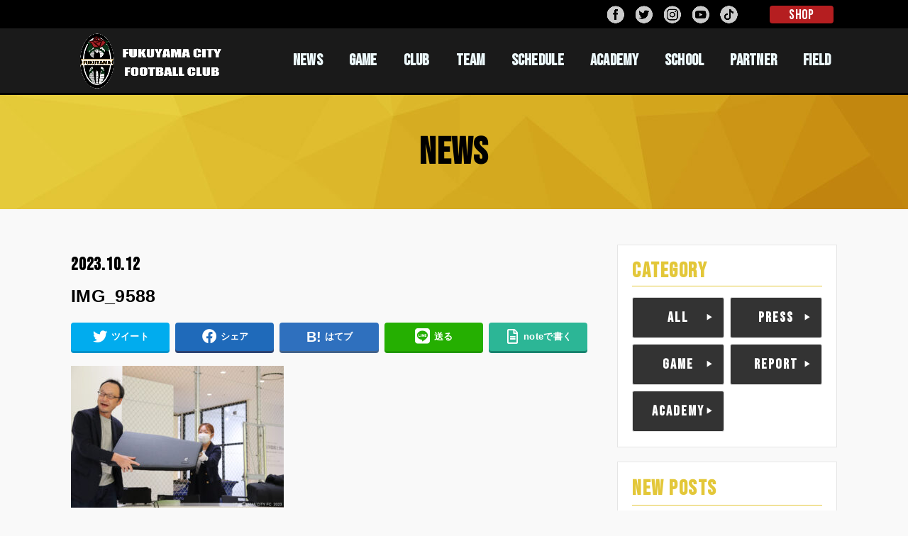

--- FILE ---
content_type: text/html; charset=UTF-8
request_url: https://fukuyama-city.com/11043/img_9588/
body_size: 13663
content:
<!doctype html>
<html dir="ltr" lang="ja" prefix="og: https://ogp.me/ns#">

<head>
<!-- Google Tag Manager -->
<script>(function(w,d,s,l,i){w[l]=w[l]||[];w[l].push({'gtm.start':
new Date().getTime(),event:'gtm.js'});var f=d.getElementsByTagName(s)[0],
j=d.createElement(s),dl=l!='dataLayer'?'&l='+l:'';j.async=true;j.src=
'https://www.googletagmanager.com/gtm.js?id='+i+dl;f.parentNode.insertBefore(j,f);
})(window,document,'script','dataLayer','GTM-K82MM27');</script>
<!-- End Google Tag Manager -->
<meta charset="utf-8">
<meta http-equiv="X-UA-Compatible" content="IE=edge">
<meta name="HandheldFriendly" content="True">
<meta name="MobileOptimized" content="320">
<meta name="viewport" content="width=device-width, initial-scale=1"/>
<link rel="pingback" href="https://fukuyama-city.com/xmlrpc.php">
<link rel="stylesheet" href="https://use.fontawesome.com/releases/v5.6.3/css/all.css">
<title>IMG_9588 | 福山シティフットボールクラブ | 公式ウェブサイト</title>

		<!-- All in One SEO 4.5.5 - aioseo.com -->
		<meta name="robots" content="max-image-preview:large" />
		<link rel="canonical" href="https://fukuyama-city.com/11043/img_9588/" />
		<meta name="generator" content="All in One SEO (AIOSEO) 4.5.5" />
		<meta property="og:locale" content="ja_JP" />
		<meta property="og:site_name" content="福山シティフットボールクラブ | 公式ウェブサイト" />
		<meta property="og:type" content="article" />
		<meta property="og:title" content="IMG_9588 | 福山シティフットボールクラブ | 公式ウェブサイト" />
		<meta property="og:url" content="https://fukuyama-city.com/11043/img_9588/" />
		<meta property="og:image" content="https://fukuyama-city.com/wp-content/uploads/2020/02/opg.jpg" />
		<meta property="og:image:secure_url" content="https://fukuyama-city.com/wp-content/uploads/2020/02/opg.jpg" />
		<meta property="og:image:width" content="1200" />
		<meta property="og:image:height" content="630" />
		<meta property="article:published_time" content="2023-10-12T08:39:07+00:00" />
		<meta property="article:modified_time" content="2023-10-12T08:39:07+00:00" />
		<meta name="twitter:card" content="summary" />
		<meta name="twitter:title" content="IMG_9588 | 福山シティフットボールクラブ | 公式ウェブサイト" />
		<meta name="twitter:image" content="https://fukuyama-city.com/wp-content/uploads/2020/02/opg.jpg" />
		<script type="application/ld+json" class="aioseo-schema">
			{"@context":"https:\/\/schema.org","@graph":[{"@type":"BreadcrumbList","@id":"https:\/\/fukuyama-city.com\/11043\/img_9588\/#breadcrumblist","itemListElement":[{"@type":"ListItem","@id":"https:\/\/fukuyama-city.com\/#listItem","position":1,"name":"\u5bb6","item":"https:\/\/fukuyama-city.com\/","nextItem":"https:\/\/fukuyama-city.com\/11043\/img_9588\/#listItem"},{"@type":"ListItem","@id":"https:\/\/fukuyama-city.com\/11043\/img_9588\/#listItem","position":2,"name":"IMG_9588","previousItem":"https:\/\/fukuyama-city.com\/#listItem"}]},{"@type":"ItemPage","@id":"https:\/\/fukuyama-city.com\/11043\/img_9588\/#itempage","url":"https:\/\/fukuyama-city.com\/11043\/img_9588\/","name":"IMG_9588 | \u798f\u5c71\u30b7\u30c6\u30a3\u30d5\u30c3\u30c8\u30dc\u30fc\u30eb\u30af\u30e9\u30d6 | \u516c\u5f0f\u30a6\u30a7\u30d6\u30b5\u30a4\u30c8","inLanguage":"ja","isPartOf":{"@id":"https:\/\/fukuyama-city.com\/#website"},"breadcrumb":{"@id":"https:\/\/fukuyama-city.com\/11043\/img_9588\/#breadcrumblist"},"author":{"@id":"https:\/\/fukuyama-city.com\/author\/fcfc_editor\/#author"},"creator":{"@id":"https:\/\/fukuyama-city.com\/author\/fcfc_editor\/#author"},"datePublished":"2023-10-12T17:39:07+09:00","dateModified":"2023-10-12T17:39:07+09:00"},{"@type":"Organization","@id":"https:\/\/fukuyama-city.com\/#organization","name":"\u798f\u5c71\u30b7\u30c6\u30a3\u30d5\u30c3\u30c8\u30dc\u30fc\u30eb\u30af\u30e9\u30d6","url":"https:\/\/fukuyama-city.com\/","logo":{"@type":"ImageObject","url":"https:\/\/fukuyama-city.com\/wp-content\/uploads\/2020\/02\/footer_logo.png","@id":"https:\/\/fukuyama-city.com\/11043\/img_9588\/#organizationLogo","width":500,"height":792},"image":{"@id":"https:\/\/fukuyama-city.com\/#organizationLogo"}},{"@type":"Person","@id":"https:\/\/fukuyama-city.com\/author\/fcfc_editor\/#author","url":"https:\/\/fukuyama-city.com\/author\/fcfc_editor\/","name":"fcfc_editor","image":{"@type":"ImageObject","@id":"https:\/\/fukuyama-city.com\/11043\/img_9588\/#authorImage","url":"https:\/\/secure.gravatar.com\/avatar\/a61bada060cd18712889e639a7436412?s=96&d=mm&r=g","width":96,"height":96,"caption":"fcfc_editor"}},{"@type":"WebSite","@id":"https:\/\/fukuyama-city.com\/#website","url":"https:\/\/fukuyama-city.com\/","name":"\u798f\u5c71\u30b7\u30c6\u30a3\u30d5\u30c3\u30c8\u30dc\u30fc\u30eb\u30af\u30e9\u30d6  | \u516c\u5f0f\u30a6\u30a7\u30d6\u30b5\u30a4\u30c8","inLanguage":"ja","publisher":{"@id":"https:\/\/fukuyama-city.com\/#organization"}}]}
		</script>
		<!-- All in One SEO -->

<link rel='dns-prefetch' href='//ajax.googleapis.com' />
<link rel='dns-prefetch' href='//fonts.googleapis.com' />
<link rel='dns-prefetch' href='//use.fontawesome.com' />
<link rel="alternate" type="application/rss+xml" title="福山シティフットボールクラブ  | 公式ウェブサイト &raquo; フィード" href="https://fukuyama-city.com/feed/" />
<link rel="alternate" type="application/rss+xml" title="福山シティフットボールクラブ  | 公式ウェブサイト &raquo; コメントフィード" href="https://fukuyama-city.com/comments/feed/" />
<link rel="alternate" type="application/rss+xml" title="福山シティフットボールクラブ  | 公式ウェブサイト &raquo; IMG_9588 のコメントのフィード" href="https://fukuyama-city.com/11043/img_9588/feed/" />
<script type="text/javascript">
/* <![CDATA[ */
window._wpemojiSettings = {"baseUrl":"https:\/\/s.w.org\/images\/core\/emoji\/14.0.0\/72x72\/","ext":".png","svgUrl":"https:\/\/s.w.org\/images\/core\/emoji\/14.0.0\/svg\/","svgExt":".svg","source":{"concatemoji":"https:\/\/fukuyama-city.com\/wp-includes\/js\/wp-emoji-release.min.js?ver=6.4.7"}};
/*! This file is auto-generated */
!function(i,n){var o,s,e;function c(e){try{var t={supportTests:e,timestamp:(new Date).valueOf()};sessionStorage.setItem(o,JSON.stringify(t))}catch(e){}}function p(e,t,n){e.clearRect(0,0,e.canvas.width,e.canvas.height),e.fillText(t,0,0);var t=new Uint32Array(e.getImageData(0,0,e.canvas.width,e.canvas.height).data),r=(e.clearRect(0,0,e.canvas.width,e.canvas.height),e.fillText(n,0,0),new Uint32Array(e.getImageData(0,0,e.canvas.width,e.canvas.height).data));return t.every(function(e,t){return e===r[t]})}function u(e,t,n){switch(t){case"flag":return n(e,"\ud83c\udff3\ufe0f\u200d\u26a7\ufe0f","\ud83c\udff3\ufe0f\u200b\u26a7\ufe0f")?!1:!n(e,"\ud83c\uddfa\ud83c\uddf3","\ud83c\uddfa\u200b\ud83c\uddf3")&&!n(e,"\ud83c\udff4\udb40\udc67\udb40\udc62\udb40\udc65\udb40\udc6e\udb40\udc67\udb40\udc7f","\ud83c\udff4\u200b\udb40\udc67\u200b\udb40\udc62\u200b\udb40\udc65\u200b\udb40\udc6e\u200b\udb40\udc67\u200b\udb40\udc7f");case"emoji":return!n(e,"\ud83e\udef1\ud83c\udffb\u200d\ud83e\udef2\ud83c\udfff","\ud83e\udef1\ud83c\udffb\u200b\ud83e\udef2\ud83c\udfff")}return!1}function f(e,t,n){var r="undefined"!=typeof WorkerGlobalScope&&self instanceof WorkerGlobalScope?new OffscreenCanvas(300,150):i.createElement("canvas"),a=r.getContext("2d",{willReadFrequently:!0}),o=(a.textBaseline="top",a.font="600 32px Arial",{});return e.forEach(function(e){o[e]=t(a,e,n)}),o}function t(e){var t=i.createElement("script");t.src=e,t.defer=!0,i.head.appendChild(t)}"undefined"!=typeof Promise&&(o="wpEmojiSettingsSupports",s=["flag","emoji"],n.supports={everything:!0,everythingExceptFlag:!0},e=new Promise(function(e){i.addEventListener("DOMContentLoaded",e,{once:!0})}),new Promise(function(t){var n=function(){try{var e=JSON.parse(sessionStorage.getItem(o));if("object"==typeof e&&"number"==typeof e.timestamp&&(new Date).valueOf()<e.timestamp+604800&&"object"==typeof e.supportTests)return e.supportTests}catch(e){}return null}();if(!n){if("undefined"!=typeof Worker&&"undefined"!=typeof OffscreenCanvas&&"undefined"!=typeof URL&&URL.createObjectURL&&"undefined"!=typeof Blob)try{var e="postMessage("+f.toString()+"("+[JSON.stringify(s),u.toString(),p.toString()].join(",")+"));",r=new Blob([e],{type:"text/javascript"}),a=new Worker(URL.createObjectURL(r),{name:"wpTestEmojiSupports"});return void(a.onmessage=function(e){c(n=e.data),a.terminate(),t(n)})}catch(e){}c(n=f(s,u,p))}t(n)}).then(function(e){for(var t in e)n.supports[t]=e[t],n.supports.everything=n.supports.everything&&n.supports[t],"flag"!==t&&(n.supports.everythingExceptFlag=n.supports.everythingExceptFlag&&n.supports[t]);n.supports.everythingExceptFlag=n.supports.everythingExceptFlag&&!n.supports.flag,n.DOMReady=!1,n.readyCallback=function(){n.DOMReady=!0}}).then(function(){return e}).then(function(){var e;n.supports.everything||(n.readyCallback(),(e=n.source||{}).concatemoji?t(e.concatemoji):e.wpemoji&&e.twemoji&&(t(e.twemoji),t(e.wpemoji)))}))}((window,document),window._wpemojiSettings);
/* ]]> */
</script>
<link rel='stylesheet' id='sbi_styles-css' href='https://fukuyama-city.com/wp-content/plugins/instagram-feed/css/sbi-styles.min.css?ver=6.9.1' type='text/css' media='all' />
<style id='wp-emoji-styles-inline-css' type='text/css'>

	img.wp-smiley, img.emoji {
		display: inline !important;
		border: none !important;
		box-shadow: none !important;
		height: 1em !important;
		width: 1em !important;
		margin: 0 0.07em !important;
		vertical-align: -0.1em !important;
		background: none !important;
		padding: 0 !important;
	}
</style>
<link rel='stylesheet' id='wp-block-library-css' href='https://fukuyama-city.com/wp-includes/css/dist/block-library/style.min.css' type='text/css' media='all' />
<style id='classic-theme-styles-inline-css' type='text/css'>
/*! This file is auto-generated */
.wp-block-button__link{color:#fff;background-color:#32373c;border-radius:9999px;box-shadow:none;text-decoration:none;padding:calc(.667em + 2px) calc(1.333em + 2px);font-size:1.125em}.wp-block-file__button{background:#32373c;color:#fff;text-decoration:none}
</style>
<style id='global-styles-inline-css' type='text/css'>
body{--wp--preset--color--black: #000000;--wp--preset--color--cyan-bluish-gray: #abb8c3;--wp--preset--color--white: #ffffff;--wp--preset--color--pale-pink: #f78da7;--wp--preset--color--vivid-red: #cf2e2e;--wp--preset--color--luminous-vivid-orange: #ff6900;--wp--preset--color--luminous-vivid-amber: #fcb900;--wp--preset--color--light-green-cyan: #7bdcb5;--wp--preset--color--vivid-green-cyan: #00d084;--wp--preset--color--pale-cyan-blue: #8ed1fc;--wp--preset--color--vivid-cyan-blue: #0693e3;--wp--preset--color--vivid-purple: #9b51e0;--wp--preset--gradient--vivid-cyan-blue-to-vivid-purple: linear-gradient(135deg,rgba(6,147,227,1) 0%,rgb(155,81,224) 100%);--wp--preset--gradient--light-green-cyan-to-vivid-green-cyan: linear-gradient(135deg,rgb(122,220,180) 0%,rgb(0,208,130) 100%);--wp--preset--gradient--luminous-vivid-amber-to-luminous-vivid-orange: linear-gradient(135deg,rgba(252,185,0,1) 0%,rgba(255,105,0,1) 100%);--wp--preset--gradient--luminous-vivid-orange-to-vivid-red: linear-gradient(135deg,rgba(255,105,0,1) 0%,rgb(207,46,46) 100%);--wp--preset--gradient--very-light-gray-to-cyan-bluish-gray: linear-gradient(135deg,rgb(238,238,238) 0%,rgb(169,184,195) 100%);--wp--preset--gradient--cool-to-warm-spectrum: linear-gradient(135deg,rgb(74,234,220) 0%,rgb(151,120,209) 20%,rgb(207,42,186) 40%,rgb(238,44,130) 60%,rgb(251,105,98) 80%,rgb(254,248,76) 100%);--wp--preset--gradient--blush-light-purple: linear-gradient(135deg,rgb(255,206,236) 0%,rgb(152,150,240) 100%);--wp--preset--gradient--blush-bordeaux: linear-gradient(135deg,rgb(254,205,165) 0%,rgb(254,45,45) 50%,rgb(107,0,62) 100%);--wp--preset--gradient--luminous-dusk: linear-gradient(135deg,rgb(255,203,112) 0%,rgb(199,81,192) 50%,rgb(65,88,208) 100%);--wp--preset--gradient--pale-ocean: linear-gradient(135deg,rgb(255,245,203) 0%,rgb(182,227,212) 50%,rgb(51,167,181) 100%);--wp--preset--gradient--electric-grass: linear-gradient(135deg,rgb(202,248,128) 0%,rgb(113,206,126) 100%);--wp--preset--gradient--midnight: linear-gradient(135deg,rgb(2,3,129) 0%,rgb(40,116,252) 100%);--wp--preset--font-size--small: 13px;--wp--preset--font-size--medium: 20px;--wp--preset--font-size--large: 36px;--wp--preset--font-size--x-large: 42px;--wp--preset--spacing--20: 0.44rem;--wp--preset--spacing--30: 0.67rem;--wp--preset--spacing--40: 1rem;--wp--preset--spacing--50: 1.5rem;--wp--preset--spacing--60: 2.25rem;--wp--preset--spacing--70: 3.38rem;--wp--preset--spacing--80: 5.06rem;--wp--preset--shadow--natural: 6px 6px 9px rgba(0, 0, 0, 0.2);--wp--preset--shadow--deep: 12px 12px 50px rgba(0, 0, 0, 0.4);--wp--preset--shadow--sharp: 6px 6px 0px rgba(0, 0, 0, 0.2);--wp--preset--shadow--outlined: 6px 6px 0px -3px rgba(255, 255, 255, 1), 6px 6px rgba(0, 0, 0, 1);--wp--preset--shadow--crisp: 6px 6px 0px rgba(0, 0, 0, 1);}:where(.is-layout-flex){gap: 0.5em;}:where(.is-layout-grid){gap: 0.5em;}body .is-layout-flow > .alignleft{float: left;margin-inline-start: 0;margin-inline-end: 2em;}body .is-layout-flow > .alignright{float: right;margin-inline-start: 2em;margin-inline-end: 0;}body .is-layout-flow > .aligncenter{margin-left: auto !important;margin-right: auto !important;}body .is-layout-constrained > .alignleft{float: left;margin-inline-start: 0;margin-inline-end: 2em;}body .is-layout-constrained > .alignright{float: right;margin-inline-start: 2em;margin-inline-end: 0;}body .is-layout-constrained > .aligncenter{margin-left: auto !important;margin-right: auto !important;}body .is-layout-constrained > :where(:not(.alignleft):not(.alignright):not(.alignfull)){max-width: var(--wp--style--global--content-size);margin-left: auto !important;margin-right: auto !important;}body .is-layout-constrained > .alignwide{max-width: var(--wp--style--global--wide-size);}body .is-layout-flex{display: flex;}body .is-layout-flex{flex-wrap: wrap;align-items: center;}body .is-layout-flex > *{margin: 0;}body .is-layout-grid{display: grid;}body .is-layout-grid > *{margin: 0;}:where(.wp-block-columns.is-layout-flex){gap: 2em;}:where(.wp-block-columns.is-layout-grid){gap: 2em;}:where(.wp-block-post-template.is-layout-flex){gap: 1.25em;}:where(.wp-block-post-template.is-layout-grid){gap: 1.25em;}.has-black-color{color: var(--wp--preset--color--black) !important;}.has-cyan-bluish-gray-color{color: var(--wp--preset--color--cyan-bluish-gray) !important;}.has-white-color{color: var(--wp--preset--color--white) !important;}.has-pale-pink-color{color: var(--wp--preset--color--pale-pink) !important;}.has-vivid-red-color{color: var(--wp--preset--color--vivid-red) !important;}.has-luminous-vivid-orange-color{color: var(--wp--preset--color--luminous-vivid-orange) !important;}.has-luminous-vivid-amber-color{color: var(--wp--preset--color--luminous-vivid-amber) !important;}.has-light-green-cyan-color{color: var(--wp--preset--color--light-green-cyan) !important;}.has-vivid-green-cyan-color{color: var(--wp--preset--color--vivid-green-cyan) !important;}.has-pale-cyan-blue-color{color: var(--wp--preset--color--pale-cyan-blue) !important;}.has-vivid-cyan-blue-color{color: var(--wp--preset--color--vivid-cyan-blue) !important;}.has-vivid-purple-color{color: var(--wp--preset--color--vivid-purple) !important;}.has-black-background-color{background-color: var(--wp--preset--color--black) !important;}.has-cyan-bluish-gray-background-color{background-color: var(--wp--preset--color--cyan-bluish-gray) !important;}.has-white-background-color{background-color: var(--wp--preset--color--white) !important;}.has-pale-pink-background-color{background-color: var(--wp--preset--color--pale-pink) !important;}.has-vivid-red-background-color{background-color: var(--wp--preset--color--vivid-red) !important;}.has-luminous-vivid-orange-background-color{background-color: var(--wp--preset--color--luminous-vivid-orange) !important;}.has-luminous-vivid-amber-background-color{background-color: var(--wp--preset--color--luminous-vivid-amber) !important;}.has-light-green-cyan-background-color{background-color: var(--wp--preset--color--light-green-cyan) !important;}.has-vivid-green-cyan-background-color{background-color: var(--wp--preset--color--vivid-green-cyan) !important;}.has-pale-cyan-blue-background-color{background-color: var(--wp--preset--color--pale-cyan-blue) !important;}.has-vivid-cyan-blue-background-color{background-color: var(--wp--preset--color--vivid-cyan-blue) !important;}.has-vivid-purple-background-color{background-color: var(--wp--preset--color--vivid-purple) !important;}.has-black-border-color{border-color: var(--wp--preset--color--black) !important;}.has-cyan-bluish-gray-border-color{border-color: var(--wp--preset--color--cyan-bluish-gray) !important;}.has-white-border-color{border-color: var(--wp--preset--color--white) !important;}.has-pale-pink-border-color{border-color: var(--wp--preset--color--pale-pink) !important;}.has-vivid-red-border-color{border-color: var(--wp--preset--color--vivid-red) !important;}.has-luminous-vivid-orange-border-color{border-color: var(--wp--preset--color--luminous-vivid-orange) !important;}.has-luminous-vivid-amber-border-color{border-color: var(--wp--preset--color--luminous-vivid-amber) !important;}.has-light-green-cyan-border-color{border-color: var(--wp--preset--color--light-green-cyan) !important;}.has-vivid-green-cyan-border-color{border-color: var(--wp--preset--color--vivid-green-cyan) !important;}.has-pale-cyan-blue-border-color{border-color: var(--wp--preset--color--pale-cyan-blue) !important;}.has-vivid-cyan-blue-border-color{border-color: var(--wp--preset--color--vivid-cyan-blue) !important;}.has-vivid-purple-border-color{border-color: var(--wp--preset--color--vivid-purple) !important;}.has-vivid-cyan-blue-to-vivid-purple-gradient-background{background: var(--wp--preset--gradient--vivid-cyan-blue-to-vivid-purple) !important;}.has-light-green-cyan-to-vivid-green-cyan-gradient-background{background: var(--wp--preset--gradient--light-green-cyan-to-vivid-green-cyan) !important;}.has-luminous-vivid-amber-to-luminous-vivid-orange-gradient-background{background: var(--wp--preset--gradient--luminous-vivid-amber-to-luminous-vivid-orange) !important;}.has-luminous-vivid-orange-to-vivid-red-gradient-background{background: var(--wp--preset--gradient--luminous-vivid-orange-to-vivid-red) !important;}.has-very-light-gray-to-cyan-bluish-gray-gradient-background{background: var(--wp--preset--gradient--very-light-gray-to-cyan-bluish-gray) !important;}.has-cool-to-warm-spectrum-gradient-background{background: var(--wp--preset--gradient--cool-to-warm-spectrum) !important;}.has-blush-light-purple-gradient-background{background: var(--wp--preset--gradient--blush-light-purple) !important;}.has-blush-bordeaux-gradient-background{background: var(--wp--preset--gradient--blush-bordeaux) !important;}.has-luminous-dusk-gradient-background{background: var(--wp--preset--gradient--luminous-dusk) !important;}.has-pale-ocean-gradient-background{background: var(--wp--preset--gradient--pale-ocean) !important;}.has-electric-grass-gradient-background{background: var(--wp--preset--gradient--electric-grass) !important;}.has-midnight-gradient-background{background: var(--wp--preset--gradient--midnight) !important;}.has-small-font-size{font-size: var(--wp--preset--font-size--small) !important;}.has-medium-font-size{font-size: var(--wp--preset--font-size--medium) !important;}.has-large-font-size{font-size: var(--wp--preset--font-size--large) !important;}.has-x-large-font-size{font-size: var(--wp--preset--font-size--x-large) !important;}
.wp-block-navigation a:where(:not(.wp-element-button)){color: inherit;}
:where(.wp-block-post-template.is-layout-flex){gap: 1.25em;}:where(.wp-block-post-template.is-layout-grid){gap: 1.25em;}
:where(.wp-block-columns.is-layout-flex){gap: 2em;}:where(.wp-block-columns.is-layout-grid){gap: 2em;}
.wp-block-pullquote{font-size: 1.5em;line-height: 1.6;}
</style>
<link rel='stylesheet' id='contact-form-7-css' href='https://fukuyama-city.com/wp-content/plugins/contact-form-7/includes/css/styles.css?ver=5.8.7' type='text/css' media='all' />
<link rel='stylesheet' id='stk_style-css' href='https://fukuyama-city.com/wp-content/themes/EXE_WP2020/style.css?20240522&#038;ver=1.1.0' type='text/css' media='all' />
<link rel='stylesheet' id='add_s-css' href='https://fukuyama-city.com/wp-content/themes/EXE_WP2020/css/add_s.css?20251111&#038;ver=1.1.0' type='text/css' media='all' />
<link rel='stylesheet' id='p-game-css' href='https://fukuyama-city.com/wp-content/themes/EXE_WP2020/css/p-game.css?ver=1.1.0' type='text/css' media='all' />
<link rel='stylesheet' id='p-team-css' href='https://fukuyama-city.com/wp-content/themes/EXE_WP2020/css/p-team.css?ver=1.1.0' type='text/css' media='all' />
<link rel='stylesheet' id='p-academy-css' href='https://fukuyama-city.com/wp-content/themes/EXE_WP2020/css/p-academy.css?2025050603&#038;ver=1.1.0' type='text/css' media='all' />
<link rel='stylesheet' id='p-school-css' href='https://fukuyama-city.com/wp-content/themes/EXE_WP2020/css/p-school.css?ver=1.1.0' type='text/css' media='all' />
<link rel='stylesheet' id='p-partner-css' href='https://fukuyama-city.com/wp-content/themes/EXE_WP2020/css/p-partner.css?20251111&#038;ver=1.1.0' type='text/css' media='all' />
<link rel='stylesheet' id='gf_font-css' href='https://fonts.googleapis.com/css?family=Concert+One&#038;display=swap' type='text/css' media='all' />
<link rel='stylesheet' id='fontawesome-css' href='https://use.fontawesome.com/releases/v5.10.2/css/all.css' type='text/css' media='all' />
<link rel='stylesheet' id='simcal-qtip-css' href='https://fukuyama-city.com/wp-content/plugins/google-calendar-events/assets/generated/vendor/jquery.qtip.min.css?ver=3.5.3' type='text/css' media='all' />
<link rel='stylesheet' id='simcal-default-calendar-grid-css' href='https://fukuyama-city.com/wp-content/plugins/google-calendar-events/assets/generated/default-calendar-grid.min.css?ver=3.5.3' type='text/css' media='all' />
<link rel='stylesheet' id='simcal-default-calendar-list-css' href='https://fukuyama-city.com/wp-content/plugins/google-calendar-events/assets/generated/default-calendar-list.min.css?ver=3.5.3' type='text/css' media='all' />
<!--n2css--><script type="text/javascript" src="https://ajax.googleapis.com/ajax/libs/jquery/1.12.4/jquery.min.js?ver=1.12.4" id="jquery-js"></script>
<link rel="https://api.w.org/" href="https://fukuyama-city.com/wp-json/" /><link rel="alternate" type="application/json" href="https://fukuyama-city.com/wp-json/wp/v2/media/11060" /><link rel="EditURI" type="application/rsd+xml" title="RSD" href="https://fukuyama-city.com/xmlrpc.php?rsd" />

<link rel='shortlink' href='https://fukuyama-city.com/?p=11060' />
<link rel="alternate" type="application/json+oembed" href="https://fukuyama-city.com/wp-json/oembed/1.0/embed?url=https%3A%2F%2Ffukuyama-city.com%2F11043%2Fimg_9588%2F" />
<link rel="alternate" type="text/xml+oembed" href="https://fukuyama-city.com/wp-json/oembed/1.0/embed?url=https%3A%2F%2Ffukuyama-city.com%2F11043%2Fimg_9588%2F&#038;format=xml" />
<style type="text/css">
body, #breadcrumb li a::after{ color: #000000;}
a, #breadcrumb li.bc_homelink a::before, .author_sns li a::before,.widget li a:after,.np-post-list.prev a::before, .np-post-list.next a::after, .footer-links li a:before{ color: #000000;}
a:hover{ color: #75661d;}

.article-footer .post-categories li a,.article-footer .tags a{ background-color: #000000;  border-color:#000000;}
.article-footer .post-categories li a:hover,.article-footer .tags a:hover{ background-color: #75661d;  border-color:#75661d;}
.article-footer .tags a{ color:#000000;}
.article-footer .tags a:hover{ color: #75661d;}
#header, .bgnormal #inner-header{ background: #1a1a1a;}
#site__logo a{ color: #eeee22;}
#header, #g_nav li a, .nav_btn{ color: #edf9fc;}
@media only screen and (min-width: 768px) {
	.nav ul { background: #e3c739;}
	#g_nav .nav li ul.sub-menu li a{ color: #000000;}
}

#inner-content, #breadcrumb, .entry-content blockquote:before, .entry-content blockquote:after, .archives-list.simple-list .post-list a,.cbox.type_simple,.cbox.type_simple .box_title .span__box_title, .accordion_content{ background: #ffffff;}

ul.wpp-list li a:before,#toc_container .toc_number { background: #1bb4d3; color: #ffffff;}

.entry-content ul li:before, #toc_container .toc_title::before{ color: #1bb4d3;}
.entry-content ol > li:before{ background: #1bb4d3; border-color: #1bb4d3;  color: #ffffff;}

#container .cat-name,.related_article .ttl:before{ background: #e2c639; color:  #ffffff;}
.btn-wrap a, .wp-block-button.is-style-normal a{ background: #000000;border-color: #000000;}
.btn-wrap a:hover, .wp-block-button.is-style-normal a:hover, .widget .btn-wrap:not(.simple) a:hover{ color: #000000;border-color: #000000;}
.btn-wrap.simple a, .wp-block-button.is-style-simple a, .pagination a, .pagination span,.page-links a{ border-color: #000000; color: #000000;}
.btn-wrap.simple a:hover, .wp-block-button.is-style-simple a:hover, .pagination .current,.pagination .current:hover,.page-links ul > li > span,.pagination a:hover,.pagination a:focus,.page-links a:hover,.page-links a:focus,.accordionBtn{ background-color: #000000;}
.accordionBtn.active{ background-color: #75661d;}

#top_carousel a, .slick-prev:before, .slick-next:before, .slick-dots li button:before{color: #444444;}
#sidebar1, .widget:not(.widget_text) a{ color: #3e3e3e;}
.bgfull #footer-top, .cta-inner{ background-color: #e3c739; color: #000000;}
.footer a,#footer-top a{ color: #000000;}
#footer-top .widgettitle{ color: #000000;}
.bgfull #footer, .bgnormal #footer #inner-footer { background-color: #e3c739; color: #000000;}
.wp-block-stk-plugin-faq .faq_title::before{ background-color: #000000;}
.newmark::before{background-color: #ff6347;}
</style>
<style type="text/css" id="custom-background-css">
body.custom-background { background-color: #f9f9f9; }
</style>
	<link rel="icon" href="https://fukuyama-city.com/wp-content/uploads/2020/07/cropped-512-32x32.png" sizes="32x32" />
<link rel="icon" href="https://fukuyama-city.com/wp-content/uploads/2020/07/cropped-512-192x192.png" sizes="192x192" />
<link rel="apple-touch-icon" href="https://fukuyama-city.com/wp-content/uploads/2020/07/cropped-512-180x180.png" />
<meta name="msapplication-TileImage" content="https://fukuyama-city.com/wp-content/uploads/2020/07/cropped-512-270x270.png" />
</head>

<body class="attachment attachment-template-default single single-attachment postid-11060 attachmentid-11060 attachment-jpeg custom-background wp-custom-logo bgfull">
<!-- Google Tag Manager (noscript) -->
<noscript><iframe src="https://www.googletagmanager.com/ns.html?id=GTM-K82MM27"
height="0" width="0" style="display:none;visibility:hidden"></iframe></noscript>
<!-- End Google Tag Manager (noscript) -->
	

<div id="container">

	
<!-- 2023.06.22 shimizu -->
			<div class="b-headerBtnContainer">
				<div class="b-headerBtn_col">
					<!-- 関連サイトリンク -->
					<div id="b-related_btn">
						<div class="col_wrap">
							<!--<div class="related_col"><a href="/field/terms/">FIELD<span class="wabun">予約</span></a></div>-->
							<div class="related_col"><a href="https://fukuyamacityfc.stores.jp/" target="_blank">SHOP</a></div>
						</div>
					</div>
					<!-- SNSリンク -->
					<div id="sns_btn">
						<div class="col_wrap">
							<div class="sns_col"><a href="https://www.facebook.com/fukuyamacityfc" target="_blank"><img src="https://fukuyama-city.com/wp-content/uploads/2020/02/fb_btn.png"></a></div>
							<div class="sns_col"><a href="https://twitter.com/fukuyamacityFC" target="_blank"><img src="https://fukuyama-city.com/wp-content/uploads/2020/02/tw_btn.png"></a></div>
							<div class="sns_col"><a href="https://www.instagram.com/fukuyama_city_fc_official/" target="_blank"><img src="https://fukuyama-city.com/wp-content/uploads/2020/02/inst_btn.png"></a></div>
							<div class="sns_col"><a href="https://www.youtube.com/channel/UCoYu0kL56JsA_Hocjdubt-A" target="_blank"><img src="https://fukuyama-city.com/wp-content/uploads/2020/02/yt_btn.png"></a></div>
							<div class="sns_col"><a href="https://vt.tiktok.com/ZSJP7SrMg/" target="_blank"><img src="https://fukuyama-city.com/wp-content/uploads/2021/05/tiktok_btn.png"></a></div>
						</div>
					</div>
				</div><!-- /.b-headerBtn_col -->
			</div><!-- /.b-headerBtnContainer -->
<!--  ここまで 2023.06.22 shimizu -->

	
<header id="header" class="header">
<div id="inner-header" class="wrap">


<div id="site__logo" class="fs_m">

		
	
	
		<p class="h1 img"><a href="https://fukuyama-city.com/" class="custom-logo-link" rel="home"><img width="700" height="275" src="https://fukuyama-city.com/wp-content/uploads/2020/02/cropped-logo-1.png" class="custom-logo" alt="福山シティフットボールクラブ  | 公式ウェブサイト" decoding="async" fetchpriority="high" srcset="https://fukuyama-city.com/wp-content/uploads/2020/02/cropped-logo-1.png 700w, https://fukuyama-city.com/wp-content/uploads/2020/02/cropped-logo-1-300x118.png 300w" sizes="(max-width: 700px) 100vw, 700px" /></a></p>
	
</div>

<nav id="g_nav" class="menu-g_nav-container"><ul id="menu-g_nav" class="nav top-nav cf"><li id="menu-item-48" class="menu-item menu-item-type-post_type menu-item-object-page current_page_parent menu-item-48"><a href="https://fukuyama-city.com/news/">NEWS</a></li>
<li id="menu-item-21221" class="menu-item menu-item-type-post_type menu-item-object-page menu-item-21221"><a href="https://fukuyama-city.com/game-info/">GAME</a></li>
<li id="menu-item-45" class="menu-item menu-item-type-post_type menu-item-object-page menu-item-45"><a href="https://fukuyama-city.com/club/">CLUB</a></li>
<li id="menu-item-5030" class="menu-item menu-item-type-post_type menu-item-object-page menu-item-5030"><a href="https://fukuyama-city.com/team/">TEAM</a></li>
<li id="menu-item-44" class="menu-item menu-item-type-post_type menu-item-object-page menu-item-44"><a href="https://fukuyama-city.com/schedule/">SCHEDULE</a></li>
<li id="menu-item-8944" class="menu-item menu-item-type-post_type menu-item-object-page menu-item-has-children menu-item-8944"><a href="https://fukuyama-city.com/academy/">ACADEMY</a>
<ul class="sub-menu">
	<li id="menu-item-8943" class="menu-item menu-item-type-post_type menu-item-object-page menu-item-8943"><a href="https://fukuyama-city.com/academy/staff/">ACADEMY STAFF</a></li>
	<li id="menu-item-8942" class="menu-item menu-item-type-post_type menu-item-object-page menu-item-8942"><a href="https://fukuyama-city.com/academy/team/">ACADEMY TEAM</a></li>
	<li id="menu-item-8941" class="menu-item menu-item-type-post_type menu-item-object-page menu-item-8941"><a href="https://fukuyama-city.com/academy/game/">ACADEMY GAME</a></li>
</ul>
</li>
<li id="menu-item-5399" class="menu-item menu-item-type-post_type menu-item-object-page menu-item-5399"><a href="https://fukuyama-city.com/school/">SCHOOL</a></li>
<li id="menu-item-41" class="menu-item menu-item-type-post_type menu-item-object-page menu-item-41"><a href="https://fukuyama-city.com/partner/">PARTNER</a></li>
<li id="menu-item-12654" class="menu-item menu-item-type-custom menu-item-object-custom menu-item-12654"><a target="_blank" rel="noopener" href="https://evolvinfootballfield.com/">FIELD</a></li>
</ul></nav>
<a href="#spnavi" data-remodal-target="spnavi" class="nav_btn menu_btn"><img src="https://fukuyama-city.com/wp-content/uploads/2020/02/spMenu_icon.png"></a>



</div>
</header>
<div class="">








<div id="content">
<div class="h1_bg add_margin fc_h2"><p>NEWS</p></div>

<div id="inner-content" class="fadeIn wrap">

<main id="main">
<article id="post-11060" class="post-11060 attachment type-attachment status-inherit hentry article">
<header class="article-header entry-header">
<p class="byline entry-meta vcard cf">


<time class="time__date gf entry-date updated" datetime="2023-10-12">2023.10.12</time>

</p>

<h1 class="entry-title single-title" itemprop="headline" rel="bookmark">IMG_9588</h1>

<div class="sns_btn">
<ul>

<li class="twitter"> 
<a target="blank" href="//twitter.com/intent/tweet?url=https%3A%2F%2Ffukuyama-city.com%2F11043%2Fimg_9588%2F&text=IMG_9588&tw_p=tweetbutton" onclick="window.open(this.href, 'tweetwindow', 'width=550, height=450,personalbar=0,toolbar=0,scrollbars=1,resizable=1'); return false;"><span class="text">ツイート</span><span class="count"></span></a>
</li>

<li class="facebook">
<a href="//www.facebook.com/sharer.php?src=bm&u=https%3A%2F%2Ffukuyama-city.com%2F11043%2Fimg_9588%2F&t=IMG_9588" onclick="javascript:window.open(this.href, '', 'menubar=no,toolbar=no,resizable=yes,scrollbars=yes,height=300,width=600');return false;"><span class="text">シェア</span><span class="count"></span></a>
</li>

<li class="hatebu">       
<a href="//b.hatena.ne.jp/add?mode=confirm&url=https://fukuyama-city.com/11043/img_9588/&title=IMG_9588" onclick="window.open(this.href, 'HBwindow', 'width=600, height=400, menubar=no, toolbar=no, scrollbars=yes'); return false;" target="_blank"><span class="text">はてブ</span><span class="count"></span></a>
</li>

<li class="line">
<a href="//line.me/R/msg/text/?IMG_9588%0Ahttps%3A%2F%2Ffukuyama-city.com%2F11043%2Fimg_9588%2F" target="_blank"><span class="text">送る</span></a>
</li>

<li class="pocket">
<a href="https://note.mu/intent/post?url=https://fukuyama-city.com/11043/img_9588/" target="_blank" rel="noopener"><span class="text">noteで書く</span><span class="count"></span></a></li>

</ul>
</div></header>



<section class="entry-content cf">


<p class="attachment"><a href='https://fukuyama-city.com/wp-content/uploads/2023/10/IMG_9588.jpg'><img decoding="async" width="300" height="200" src="https://fukuyama-city.com/wp-content/uploads/2023/10/IMG_9588-300x200.jpg" class="attachment-medium size-medium" alt="" srcset="https://fukuyama-city.com/wp-content/uploads/2023/10/IMG_9588-300x200.jpg 300w, https://fukuyama-city.com/wp-content/uploads/2023/10/IMG_9588-1024x683.jpg 1024w, https://fukuyama-city.com/wp-content/uploads/2023/10/IMG_9588-768x512.jpg 768w, https://fukuyama-city.com/wp-content/uploads/2023/10/IMG_9588-1536x1024.jpg 1536w, https://fukuyama-city.com/wp-content/uploads/2023/10/IMG_9588.jpg 1920w" sizes="(max-width: 300px) 100vw, 300px" /></a></p>


</section>



<div class="sharewrap">
<div class="sns_btn">
<ul>

<li class="twitter"> 
<a target="blank" href="//twitter.com/intent/tweet?url=https%3A%2F%2Ffukuyama-city.com%2F11043%2Fimg_9588%2F&text=IMG_9588&tw_p=tweetbutton" onclick="window.open(this.href, 'tweetwindow', 'width=550, height=450,personalbar=0,toolbar=0,scrollbars=1,resizable=1'); return false;"><span class="text">ツイート</span><span class="count"></span></a>
</li>

<li class="facebook">
<a href="//www.facebook.com/sharer.php?src=bm&u=https%3A%2F%2Ffukuyama-city.com%2F11043%2Fimg_9588%2F&t=IMG_9588" onclick="javascript:window.open(this.href, '', 'menubar=no,toolbar=no,resizable=yes,scrollbars=yes,height=300,width=600');return false;"><span class="text">シェア</span><span class="count"></span></a>
</li>

<li class="hatebu">       
<a href="//b.hatena.ne.jp/add?mode=confirm&url=https://fukuyama-city.com/11043/img_9588/&title=IMG_9588" onclick="window.open(this.href, 'HBwindow', 'width=600, height=400, menubar=no, toolbar=no, scrollbars=yes'); return false;" target="_blank"><span class="text">はてブ</span><span class="count"></span></a>
</li>

<li class="line">
<a href="//line.me/R/msg/text/?IMG_9588%0Ahttps%3A%2F%2Ffukuyama-city.com%2F11043%2Fimg_9588%2F" target="_blank"><span class="text">送る</span></a>
</li>

<li class="pocket">
<a href="https://note.mu/intent/post?url=https://fukuyama-city.com/11043/img_9588/" target="_blank" rel="noopener"><span class="text">noteで書く</span><span class="count"></span></a></li>

</ul>
</div></div>




</article>

<div id="single_foot">


			
	<div id="related-box" class="original-related">
	    <h2 class="related-h h_ttl"><span class="gf">RECOMMEND</span></h2>
				<ul>

				<li class="related_newpost__li">
		    <a href="https://fukuyama-city.com/12072/">
				<figure class="eyecatch">
				<img width="485" height="300" src="https://fukuyama-city.com/wp-content/uploads/2024/01/Hwang-485x300.jpg" class="attachment-oc-post-thum size-oc-post-thum wp-post-image" alt="" decoding="async" />				</figure>
				<time class="time__date gf">2024.01.08</time>				<div class="ttl">【リリース】2024シーズン崔 晄 (チェ・ファン) 氏 トップチームコーチ就任のお知らせ</div>
			</a>
		</li>
				<li class="related_newpost__li">
		    <a href="https://fukuyama-city.com/10280/">
				<figure class="eyecatch">
				<img width="485" height="300" src="https://fukuyama-city.com/wp-content/uploads/2023/07/33393972892ab4f8baec90423eec21df-485x300.jpg" class="attachment-oc-post-thum size-oc-post-thum wp-post-image" alt="" decoding="async" />				</figure>
				<time class="time__date gf undo">2025.09.15</time>				<div class="ttl">株式会社ファーストクリエート様 SDGsプロジェクト「寄附受納式」についてのご報告</div>
			</a>
		</li>
				<li class="related_newpost__li">
		    <a href="https://fukuyama-city.com/11092/">
				<figure class="eyecatch">
				<img width="485" height="300" src="https://fukuyama-city.com/wp-content/uploads/2023/10/6ad5ec616cf09b384959e73fa0d57a26-485x300.jpg" class="attachment-oc-post-thum size-oc-post-thum wp-post-image" alt="" decoding="async" loading="lazy" />				</figure>
				<time class="time__date gf">2023.10.19</time>				<div class="ttl">【リリース】株式会社日山精肉店 ゴールドパートナー契約締結（新規）のお知らせ</div>
			</a>
		</li>
				<li class="related_newpost__li">
		    <a href="https://fukuyama-city.com/3567/">
				<figure class="eyecatch">
				<img width="485" height="300" src="https://fukuyama-city.com/wp-content/uploads/2021/07/S__72409098-485x300.jpg" class="attachment-oc-post-thum size-oc-post-thum wp-post-image" alt="" decoding="async" loading="lazy" />				</figure>
				<time class="time__date gf undo">2022.10.27</time>				<div class="ttl">『レギュラー争いを賭けた漢の戦い〜灼熱の蝙蝠山合戦』を開催について</div>
			</a>
		</li>
				<li class="related_newpost__li">
		    <a href="https://fukuyama-city.com/4022/">
				<figure class="eyecatch">
				<img width="485" height="300" src="https://fukuyama-city.com/wp-content/uploads/2021/11/c144694eec53c98cf1a5baa37e6328bce_63571411_210622_0-485x300.jpg" class="attachment-oc-post-thum size-oc-post-thum wp-post-image" alt="" decoding="async" loading="lazy" />				</figure>
				<time class="time__date gf undo">2022.10.27</time>				<div class="ttl">松本 拓海 鍼灸師&#038;JASA-AT 契約満了について</div>
			</a>
		</li>
				<li class="related_newpost__li">
		    <a href="https://fukuyama-city.com/394/">
				<figure class="eyecatch">
				<img width="485" height="300" src="https://fukuyama-city.com/wp-content/uploads/2019/12/Uchiyama2-485x300.jpg" class="attachment-oc-post-thum size-oc-post-thum wp-post-image" alt="" decoding="async" loading="lazy" />				</figure>
				<time class="time__date gf undo">2020.02.16</time>				<div class="ttl">【2020シーズン】内山 竣太 選手 新規加入内定のお知らせ</div>
			</a>
		</li>
				<li class="related_newpost__li">
		    <a href="https://fukuyama-city.com/15702/">
				<figure class="eyecatch">
				<img width="485" height="300" src="https://fukuyama-city.com/wp-content/uploads/2024/10/IMG_0464-485x300.jpg" class="attachment-oc-post-thum size-oc-post-thum wp-post-image" alt="" decoding="async" loading="lazy" />				</figure>
				<time class="time__date gf">2024.10.21</time>				<div class="ttl">第１２回 HYPP CAFE @神石高原町 実施のご報告</div>
			</a>
		</li>
				<li class="related_newpost__li">
		    <a href="https://fukuyama-city.com/2830/">
				<figure class="eyecatch">
				<img src="https://fukuyama-city.com/wp-content/themes/EXE_WP2020/images/noimg.png">				</figure>
				<time class="time__date gf undo">2021.02.12</time>				<div class="ttl">【リリース】株式会社COMP オフィシャルトップパートナー(トレーニングウェア)契約締結のお知らせ</div>
			</a>
		</li>
		
			</ul>
	    	</div>
	  
	  	

</div>
</main>

<div id="sidebar1" class="sidebar" role="complementary"><div id="custom_html-2" class="widget_text widget widget_custom_html"><div class="textwidget custom-html-widget"><div class="slide_category">
<h2>CATEGORY</h2>
<div class="col_wrap">
	<div class="col2"><a href="https://fukuyama-city.com/news/">ALL</a></div>
	
	<div class="col2"><a href="https://fukuyama-city.com/category/press/">PRESS</a></div>	
	
	<div class="col2"><a href="https://fukuyama-city.com/category/game/">GAME</a></div>
	<div class="col2"><a href="https://fukuyama-city.com/category/report/">REPORT</a></div>
	<div class="col2"><a href="https://fukuyama-city.com/category/academy/">ACADEMY</a></div>
</div>
</div></div></div><div id="recent-posts-2" class="widget widget_recent_entries"><h4 class="widgettitle gf"><span>NEW POSTS</span></h4>			<ul>
								
				<li>
					<a href="https://fukuyama-city.com/21363/" title="【リリース】トレーニングマッチ実施のお知らせ（カマタマーレ讃岐）">
						<div class="ttl">【リリース】トレーニングマッチ実施のお知らせ（カマタマーレ讃岐）</div>
											</a>
				</li>
								
				<li>
					<a href="https://fukuyama-city.com/21348/" title="【リリース】福山シティFC Reina 第10回中国女子フットサルリーグ2025">
						<div class="ttl">【リリース】福山シティFC Reina 第10回中国女子フットサルリーグ2025</div>
											</a>
				</li>
								
				<li>
					<a href="https://fukuyama-city.com/21286/" title="【リリース】2026年全広島サッカー選手権大会 兼 天皇杯JFA 第106回全日本サッカー選手権大会県代表決定戦 社会人大会 の組み合わせ及び試合日程決定のお知らせ">
						<div class="ttl">【リリース】2026年全広島サッカー選手権大会 兼 天皇杯JFA 第106回全日本サッカー選手権大会県代表決定戦 社会人大会 の組み合わせ及び試合日程決定のお知らせ</div>
											</a>
				</li>
								
				<li>
					<a href="https://fukuyama-city.com/21116/" title="【リリース】英数学館高等学校サッカー部 千葉 正義 選手トップチーム登録(2種登録)のお知らせ">
						<div class="ttl">【リリース】英数学館高等学校サッカー部 千葉 正義 選手トップチーム登録(2種登録)のお知らせ</div>
											</a>
				</li>
								
				<li>
					<a href="https://fukuyama-city.com/21270/" title="株式会社松浦組様 SDGsプロジェクト「寄附受納式」についてのご報告">
						<div class="ttl">株式会社松浦組様 SDGsプロジェクト「寄附受納式」についてのご報告</div>
											</a>
				</li>
							</ul>
			</div></div></div>
</div>

<div id="breadcrumb" class="breadcrumb fadeIn cf"><div class="wrap"><ul itemscope itemtype="http://schema.org/BreadcrumbList"><li itemprop="itemListElement" itemscope itemtype="http://schema.org/ListItem" class="bc_homelink"><a itemprop="item" href="https://fukuyama-city.com/"><span itemprop="name"> HOME</span></a><meta itemprop="position" content="1" /></li><li itemprop="itemListElement" itemscope itemtype="http://schema.org/ListItem" class="bc_posttitle"><span itemprop="name">IMG_9588</span><meta itemprop="position" content="3" /></li></ul></div></div>



<div class="remodal spnavi" data-remodal-id="spnavi" data-remodal-options="hashTracking:false">
<button data-remodal-action="close" class="remodal-close"><img src="https://fukuyama-city.com/wp-content/uploads/2020/02/close_btn.png"></button>
<div id="nav_menu-2" class="widget widget_nav_menu"><div class="menu-g_nav-container"><ul id="menu-g_nav-1" class="menu"><li class="menu-item menu-item-type-post_type menu-item-object-page current_page_parent menu-item-48"><a href="https://fukuyama-city.com/news/">NEWS</a></li>
<li class="menu-item menu-item-type-post_type menu-item-object-page menu-item-21221"><a href="https://fukuyama-city.com/game-info/">GAME</a></li>
<li class="menu-item menu-item-type-post_type menu-item-object-page menu-item-45"><a href="https://fukuyama-city.com/club/">CLUB</a></li>
<li class="menu-item menu-item-type-post_type menu-item-object-page menu-item-5030"><a href="https://fukuyama-city.com/team/">TEAM</a></li>
<li class="menu-item menu-item-type-post_type menu-item-object-page menu-item-44"><a href="https://fukuyama-city.com/schedule/">SCHEDULE</a></li>
<li class="menu-item menu-item-type-post_type menu-item-object-page menu-item-has-children menu-item-8944"><a href="https://fukuyama-city.com/academy/">ACADEMY</a>
<ul class="sub-menu">
	<li class="menu-item menu-item-type-post_type menu-item-object-page menu-item-8943"><a href="https://fukuyama-city.com/academy/staff/">ACADEMY STAFF</a></li>
	<li class="menu-item menu-item-type-post_type menu-item-object-page menu-item-8942"><a href="https://fukuyama-city.com/academy/team/">ACADEMY TEAM</a></li>
	<li class="menu-item menu-item-type-post_type menu-item-object-page menu-item-8941"><a href="https://fukuyama-city.com/academy/game/">ACADEMY GAME</a></li>
</ul>
</li>
<li class="menu-item menu-item-type-post_type menu-item-object-page menu-item-5399"><a href="https://fukuyama-city.com/school/">SCHOOL</a></li>
<li class="menu-item menu-item-type-post_type menu-item-object-page menu-item-41"><a href="https://fukuyama-city.com/partner/">PARTNER</a></li>
<li class="menu-item menu-item-type-custom menu-item-object-custom menu-item-12654"><a target="_blank" rel="noopener" href="https://evolvinfootballfield.com/">FIELD</a></li>
</ul></div></div>	
<!-- 2023.06.21 shimizu -->
<!-- 関連サイトリンク -->
<div class="b-related__btn col_wrap">
	<!--<div class="related_col"><a href="/field/terms/">FIELD<span class="wabun">予約</span></a></div>-->
	<div class="related_col"><a href="https://fukuyamacityfc.stores.jp/" target="_blank">SHOP</a></div>
</div>
<!-- SNSリンク -->
<div class="sns__btn col_wrap">
	<div class="sns_col"><a href="https://www.facebook.com/pages/category/Sports-Team/福山シティフットボールクラブ-101214808237609/" target="_blank"><img src="https://fukuyama-city.com/wp-content/uploads/2020/02/fb_spIcon.png"></a></div>
	<div class="sns_col"><a href="https://twitter.com/fukuyamacityFC" target="_blank"><img src="https://fukuyama-city.com/wp-content/uploads/2020/02/tw_spIcon.png"></a></div>
	<div class="sns_col"><a href="https://www.instagram.com/fukuyama_city_fc_official/" target="_blank"><img src="https://fukuyama-city.com/wp-content/uploads/2020/02/inst_spIcon.png"></a></div>
	<div class="sns_col"><a href="https://www.youtube.com/channel/UCoYu0kL56JsA_Hocjdubt-A" target="_blank"><img src="https://fukuyama-city.com/wp-content/uploads/2020/02/yt_spIcon.png"></a></div>
	<div class="sns_col"><a href="https://vt.tiktok.com/ZSJP7SrMg/" target="_blank"><img src="https://fukuyama-city.com/wp-content/uploads/2021/05/tiktok_spicon.png"></a></div>
</div>
</div>



<footer id="footer" class="footer">
	<div id="inner-footer" class="inner wrap cf">

		<div class="footer_logo"><a href="https://fukuyama-city.com/"><img src="https://fukuyama-city.com/wp-content/uploads/2020/02/footer_logo.png"></a></div>
		
		
						
	
		<div id="footer-bottom">
			<nav class="footer-links"><ul id="menu-g_nav-2" class="menu"><li class="menu-item menu-item-type-post_type menu-item-object-page current_page_parent menu-item-48"><a href="https://fukuyama-city.com/news/">NEWS</a></li>
<li class="menu-item menu-item-type-post_type menu-item-object-page menu-item-21221"><a href="https://fukuyama-city.com/game-info/">GAME</a></li>
<li class="menu-item menu-item-type-post_type menu-item-object-page menu-item-45"><a href="https://fukuyama-city.com/club/">CLUB</a></li>
<li class="menu-item menu-item-type-post_type menu-item-object-page menu-item-5030"><a href="https://fukuyama-city.com/team/">TEAM</a></li>
<li class="menu-item menu-item-type-post_type menu-item-object-page menu-item-44"><a href="https://fukuyama-city.com/schedule/">SCHEDULE</a></li>
<li class="menu-item menu-item-type-post_type menu-item-object-page menu-item-has-children menu-item-8944"><a href="https://fukuyama-city.com/academy/">ACADEMY</a>
<ul class="sub-menu">
	<li class="menu-item menu-item-type-post_type menu-item-object-page menu-item-8943"><a href="https://fukuyama-city.com/academy/staff/">ACADEMY STAFF</a></li>
	<li class="menu-item menu-item-type-post_type menu-item-object-page menu-item-8942"><a href="https://fukuyama-city.com/academy/team/">ACADEMY TEAM</a></li>
	<li class="menu-item menu-item-type-post_type menu-item-object-page menu-item-8941"><a href="https://fukuyama-city.com/academy/game/">ACADEMY GAME</a></li>
</ul>
</li>
<li class="menu-item menu-item-type-post_type menu-item-object-page menu-item-5399"><a href="https://fukuyama-city.com/school/">SCHOOL</a></li>
<li class="menu-item menu-item-type-post_type menu-item-object-page menu-item-41"><a href="https://fukuyama-city.com/partner/">PARTNER</a></li>
<li class="menu-item menu-item-type-custom menu-item-object-custom menu-item-12654"><a target="_blank" rel="noopener" href="https://evolvinfootballfield.com/">FIELD</a></li>
</ul></nav>		</div>
	</div>
	<div class="footer_copy">		
		<a href="https://fukuyama-city.com//contact">お問い合わせ</a> 
		<a href="https://fukuyama-city.com//wp-content/uploads/2020/03/46e6d766f5a412d608facf4883be8fea.pdf">VIガイドライン</a> 
		<a href="https://fukuyama-city.com//privacy-policy">プライバシーポリシー</a> 
		<a href="https://fukuyama-city.com//utility/">利用規約</a>		
		<p class="fc_h2">©Copyright2020 FUKUYAMA CITY FOOTBALL CLUB . All Rights Reserved.</p>
	</div>

</footer>
</div>
<div id="page-top">
	<a href="#container" class="pt-button" title="ページトップへ"></a>
</div>

<script>
	jQuery(document).ready(function($) {
		$(function() {
		    var showFlag = false;
		    var topBtn = $('#page-top');
		    var showFlag = false;

		    $(window).scroll(function () {
		        if ($(this).scrollTop() > 400) {
		            if (showFlag == false) {
		                showFlag = true;
		                topBtn.stop().addClass('pt-active');
		            }
		        } else {
		            if (showFlag) {
		                showFlag = false;
		                topBtn.stop().removeClass('pt-active');
		            }
		        }
		    });
		    // smooth scroll
		    topBtn.click(function () {
		        $('body,html').animate({
		            scrollTop: 0
		        }, 500);
		        return false;
		    });
		});
	});
</script>
<script>
jQuery(document).ready(function($) {
	$(function(){
		$(".widget_categories li, .widget_nav_menu li").has("ul").toggleClass("accordionMenu");
		$(".widget ul.children , .widget ul.sub-menu").after("<span class='accordionBtn'></span>");
		$(".widget ul.children , .widget ul.sub-menu").hide();
		$("ul .accordionBtn").on("click", function() {
			$(this).prev("ul").slideToggle();
			$(this).toggleClass("active");
		});
	});
});
</script><!-- Instagram Feed JS -->
<script type="text/javascript">
var sbiajaxurl = "https://fukuyama-city.com/wp-admin/admin-ajax.php";
</script>
<script type="text/javascript" src="https://fukuyama-city.com/wp-content/plugins/contact-form-7/includes/swv/js/index.js?ver=5.8.7" id="swv-js"></script>
<script type="text/javascript" id="contact-form-7-js-extra">
/* <![CDATA[ */
var wpcf7 = {"api":{"root":"https:\/\/fukuyama-city.com\/wp-json\/","namespace":"contact-form-7\/v1"}};
/* ]]> */
</script>
<script type="text/javascript" src="https://fukuyama-city.com/wp-content/plugins/contact-form-7/includes/js/index.js?ver=5.8.7" id="contact-form-7-js"></script>
<script type="text/javascript" src="https://fukuyama-city.com/wp-content/themes/EXE_WP2020/js/remodal.min.js?ver=1.1.1" id="remodal-js-js"></script>
<script type="text/javascript" src="https://fukuyama-city.com/wp-content/themes/EXE_WP2020/js/scripts.js" id="main-js-js"></script>
<script type="text/javascript" src="https://fukuyama-city.com/wp-content/plugins/google-calendar-events/assets/generated/vendor/jquery.qtip.min.js?ver=3.5.3" id="simcal-qtip-js"></script>
<script type="text/javascript" id="simcal-default-calendar-js-extra">
/* <![CDATA[ */
var simcal_default_calendar = {"ajax_url":"\/wp-admin\/admin-ajax.php","nonce":"250a4536aa","locale":"ja","text_dir":"ltr","months":{"full":["1\u6708","2\u6708","3\u6708","4\u6708","5\u6708","6\u6708","7\u6708","8\u6708","9\u6708","10\u6708","11\u6708","12\u6708"],"short":["1\u6708","2\u6708","3\u6708","4\u6708","5\u6708","6\u6708","7\u6708","8\u6708","9\u6708","10\u6708","11\u6708","12\u6708"]},"days":{"full":["\u65e5\u66dc\u65e5","\u6708\u66dc\u65e5","\u706b\u66dc\u65e5","\u6c34\u66dc\u65e5","\u6728\u66dc\u65e5","\u91d1\u66dc\u65e5","\u571f\u66dc\u65e5"],"short":["\u65e5","\u6708","\u706b","\u6c34","\u6728","\u91d1","\u571f"]},"meridiem":{"AM":"AM","am":"am","PM":"PM","pm":"pm"}};
/* ]]> */
</script>
<script type="text/javascript" src="https://fukuyama-city.com/wp-content/plugins/google-calendar-events/assets/generated/default-calendar.min.js?ver=3.5.3" id="simcal-default-calendar-js"></script>
<script type="text/javascript" id="wp_slimstat-js-extra">
/* <![CDATA[ */
var SlimStatParams = {"ajaxurl":"https:\/\/fukuyama-city.com\/wp-admin\/admin-ajax.php","baseurl":"\/","dnt":"noslimstat,ab-item","ci":"YTozOntzOjEyOiJjb250ZW50X3R5cGUiO3M6MTQ6ImNwdDphdHRhY2htZW50IjtzOjEwOiJjb250ZW50X2lkIjtpOjExMDYwO3M6NjoiYXV0aG9yIjtzOjExOiJmY2ZjX2VkaXRvciI7fQ--.4bae2077503123ce36fcbf52dac127e3"};
/* ]]> */
</script>
<script defer type="text/javascript" src="https://fukuyama-city.com/wp-content/plugins/wp-slimstat/wp-slimstat.min.js" id="wp_slimstat-js"></script>
<script type="text/javascript" src="https://fukuyama-city.com/wp-content/plugins/google-calendar-events/assets/generated/vendor/imagesloaded.pkgd.min.js?ver=3.5.3" id="simplecalendar-imagesloaded-js"></script>



</body>
</html>


--- FILE ---
content_type: text/html; charset=UTF-8
request_url: https://fukuyama-city.com/wp-admin/admin-ajax.php
body_size: 0
content:
3067713.a769b11c7e17db103a353ca199fd2371

--- FILE ---
content_type: text/css
request_url: https://fukuyama-city.com/wp-content/themes/EXE_WP2020/css/p-school.css?ver=1.1.0
body_size: 514
content:
@charset "utf-8";

/*---------------------------------- */
/* SCHOOL
/* /school/配下でのみ使用（id="school_page"の中）
------------------------------------------------------------------------------*/
#school_page {
	margin-top: 20px;
}

@media only screen and (max-width: 767px) {
	#school_page {
		margin-top: 10px;
	}
}

/* SCHOOL | トップページ | Partner
/* .b-scholPartnerContainer
------------------------------------------------------------------------------*/
#school_page .b-schoolPartnerContainer {
	width: 100%;
	margin: 200px auto 60px;
	text-align: center;
}

.b-schoolPartnerContainer h2 {
	font-family: 'Bebas Neue', sans-serif;
	letter-spacing: 0.03em;
	font-size: min(7vw, 36px);
	line-height: 1;
	background: #eeeeee;
	padding: 12px 8px 8px 8px;
}

.b-schoolPartnerContainer .b-schoolPartnerGroup {
	display: flex;
	flex-wrap: wrap;
	justify-content: start;
	margin-bottom: 50px;
}

.b-schoolPartnerContainer .b-schoolPartnerGroup img {
	width: 100%;
	max-width: 100%;
}

.b-schoolPartnerContainer .b-schoolPartnerGroup .col4 {
	width: 24%;
	margin-right: calc(4% / 3);
	margin-bottom: 3%;
	padding: 10px;
}

.b-schoolPartnerContainer .b-schoolPartnerGroup .col4:nth-child(4n) {
	margin-right: 0;
}

@media only screen and (max-width: 767px) {
	.b-schoolPartnerContainer .b-schoolPartnerGroup .col4 {
		width: 49%;
		margin-right: 2%;
		margin-bottom: 2%;
		padding: 5px;
	}

	.b-schoolPartnerContainer .b-schoolPartnerGroup .col4:nth-child(2n) {
		margin-right: 0;
	}
}
